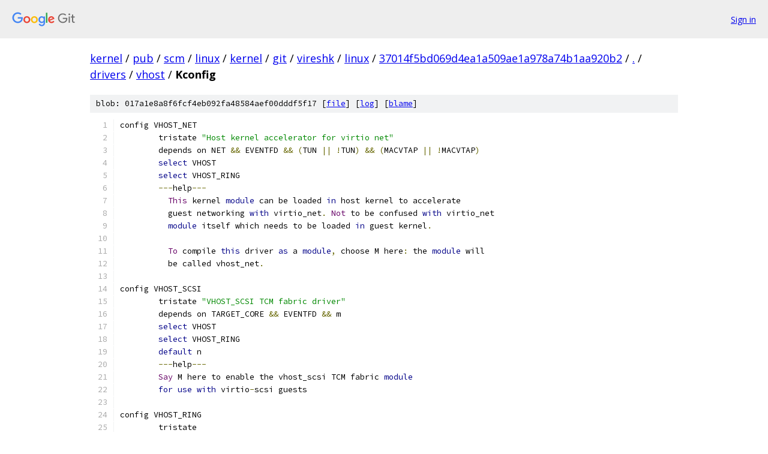

--- FILE ---
content_type: text/html; charset=utf-8
request_url: https://kernel.googlesource.com/pub/scm/linux/kernel/git/vireshk/linux/+/37014f5bd069d4ea1a509ae1a978a74b1aa920b2/drivers/vhost/Kconfig
body_size: 1806
content:
<!DOCTYPE html><html lang="en"><head><meta charset="utf-8"><meta name="viewport" content="width=device-width, initial-scale=1"><title>drivers/vhost/Kconfig - pub/scm/linux/kernel/git/vireshk/linux - Git at Google</title><link rel="stylesheet" type="text/css" href="/+static/base.css"><link rel="stylesheet" type="text/css" href="/+static/prettify/prettify.css"><!-- default customHeadTagPart --></head><body class="Site"><header class="Site-header"><div class="Header"><a class="Header-image" href="/"><img src="//www.gstatic.com/images/branding/lockups/2x/lockup_git_color_108x24dp.png" width="108" height="24" alt="Google Git"></a><div class="Header-menu"> <a class="Header-menuItem" href="https://accounts.google.com/AccountChooser?faa=1&amp;continue=https://kernel.googlesource.com/login/pub/scm/linux/kernel/git/vireshk/linux/%2B/37014f5bd069d4ea1a509ae1a978a74b1aa920b2/drivers/vhost/Kconfig">Sign in</a> </div></div></header><div class="Site-content"><div class="Container "><div class="Breadcrumbs"><a class="Breadcrumbs-crumb" href="/?format=HTML">kernel</a> / <a class="Breadcrumbs-crumb" href="/pub/">pub</a> / <a class="Breadcrumbs-crumb" href="/pub/scm/">scm</a> / <a class="Breadcrumbs-crumb" href="/pub/scm/linux/">linux</a> / <a class="Breadcrumbs-crumb" href="/pub/scm/linux/kernel/">kernel</a> / <a class="Breadcrumbs-crumb" href="/pub/scm/linux/kernel/git/">git</a> / <a class="Breadcrumbs-crumb" href="/pub/scm/linux/kernel/git/vireshk/">vireshk</a> / <a class="Breadcrumbs-crumb" href="/pub/scm/linux/kernel/git/vireshk/linux/">linux</a> / <a class="Breadcrumbs-crumb" href="/pub/scm/linux/kernel/git/vireshk/linux/+/37014f5bd069d4ea1a509ae1a978a74b1aa920b2">37014f5bd069d4ea1a509ae1a978a74b1aa920b2</a> / <a class="Breadcrumbs-crumb" href="/pub/scm/linux/kernel/git/vireshk/linux/+/37014f5bd069d4ea1a509ae1a978a74b1aa920b2/">.</a> / <a class="Breadcrumbs-crumb" href="/pub/scm/linux/kernel/git/vireshk/linux/+/37014f5bd069d4ea1a509ae1a978a74b1aa920b2/drivers">drivers</a> / <a class="Breadcrumbs-crumb" href="/pub/scm/linux/kernel/git/vireshk/linux/+/37014f5bd069d4ea1a509ae1a978a74b1aa920b2/drivers/vhost">vhost</a> / <span class="Breadcrumbs-crumb">Kconfig</span></div><div class="u-sha1 u-monospace BlobSha1">blob: 017a1e8a8f6fcf4eb092fa48584aef00dddf5f17 [<a href="/pub/scm/linux/kernel/git/vireshk/linux/+/37014f5bd069d4ea1a509ae1a978a74b1aa920b2/drivers/vhost/Kconfig">file</a>] [<a href="/pub/scm/linux/kernel/git/vireshk/linux/+log/37014f5bd069d4ea1a509ae1a978a74b1aa920b2/drivers/vhost/Kconfig">log</a>] [<a href="/pub/scm/linux/kernel/git/vireshk/linux/+blame/37014f5bd069d4ea1a509ae1a978a74b1aa920b2/drivers/vhost/Kconfig">blame</a>]</div><table class="FileContents"><tr class="u-pre u-monospace FileContents-line"><td class="u-lineNum u-noSelect FileContents-lineNum" data-line-number="1"></td><td class="FileContents-lineContents" id="1"><span class="pln">config VHOST_NET</span></td></tr><tr class="u-pre u-monospace FileContents-line"><td class="u-lineNum u-noSelect FileContents-lineNum" data-line-number="2"></td><td class="FileContents-lineContents" id="2"><span class="pln">	tristate </span><span class="str">&quot;Host kernel accelerator for virtio net&quot;</span></td></tr><tr class="u-pre u-monospace FileContents-line"><td class="u-lineNum u-noSelect FileContents-lineNum" data-line-number="3"></td><td class="FileContents-lineContents" id="3"><span class="pln">	depends on NET </span><span class="pun">&amp;&amp;</span><span class="pln"> EVENTFD </span><span class="pun">&amp;&amp;</span><span class="pln"> </span><span class="pun">(</span><span class="pln">TUN </span><span class="pun">||</span><span class="pln"> </span><span class="pun">!</span><span class="pln">TUN</span><span class="pun">)</span><span class="pln"> </span><span class="pun">&amp;&amp;</span><span class="pln"> </span><span class="pun">(</span><span class="pln">MACVTAP </span><span class="pun">||</span><span class="pln"> </span><span class="pun">!</span><span class="pln">MACVTAP</span><span class="pun">)</span></td></tr><tr class="u-pre u-monospace FileContents-line"><td class="u-lineNum u-noSelect FileContents-lineNum" data-line-number="4"></td><td class="FileContents-lineContents" id="4"><span class="pln">	</span><span class="kwd">select</span><span class="pln"> VHOST</span></td></tr><tr class="u-pre u-monospace FileContents-line"><td class="u-lineNum u-noSelect FileContents-lineNum" data-line-number="5"></td><td class="FileContents-lineContents" id="5"><span class="pln">	</span><span class="kwd">select</span><span class="pln"> VHOST_RING</span></td></tr><tr class="u-pre u-monospace FileContents-line"><td class="u-lineNum u-noSelect FileContents-lineNum" data-line-number="6"></td><td class="FileContents-lineContents" id="6"><span class="pln">	</span><span class="pun">---</span><span class="pln">help</span><span class="pun">---</span></td></tr><tr class="u-pre u-monospace FileContents-line"><td class="u-lineNum u-noSelect FileContents-lineNum" data-line-number="7"></td><td class="FileContents-lineContents" id="7"><span class="pln">	  </span><span class="typ">This</span><span class="pln"> kernel </span><span class="kwd">module</span><span class="pln"> can be loaded </span><span class="kwd">in</span><span class="pln"> host kernel to accelerate</span></td></tr><tr class="u-pre u-monospace FileContents-line"><td class="u-lineNum u-noSelect FileContents-lineNum" data-line-number="8"></td><td class="FileContents-lineContents" id="8"><span class="pln">	  guest networking </span><span class="kwd">with</span><span class="pln"> virtio_net</span><span class="pun">.</span><span class="pln"> </span><span class="typ">Not</span><span class="pln"> to be confused </span><span class="kwd">with</span><span class="pln"> virtio_net</span></td></tr><tr class="u-pre u-monospace FileContents-line"><td class="u-lineNum u-noSelect FileContents-lineNum" data-line-number="9"></td><td class="FileContents-lineContents" id="9"><span class="pln">	  </span><span class="kwd">module</span><span class="pln"> itself which needs to be loaded </span><span class="kwd">in</span><span class="pln"> guest kernel</span><span class="pun">.</span></td></tr><tr class="u-pre u-monospace FileContents-line"><td class="u-lineNum u-noSelect FileContents-lineNum" data-line-number="10"></td><td class="FileContents-lineContents" id="10"></td></tr><tr class="u-pre u-monospace FileContents-line"><td class="u-lineNum u-noSelect FileContents-lineNum" data-line-number="11"></td><td class="FileContents-lineContents" id="11"><span class="pln">	  </span><span class="typ">To</span><span class="pln"> compile </span><span class="kwd">this</span><span class="pln"> driver </span><span class="kwd">as</span><span class="pln"> a </span><span class="kwd">module</span><span class="pun">,</span><span class="pln"> choose M here</span><span class="pun">:</span><span class="pln"> the </span><span class="kwd">module</span><span class="pln"> will</span></td></tr><tr class="u-pre u-monospace FileContents-line"><td class="u-lineNum u-noSelect FileContents-lineNum" data-line-number="12"></td><td class="FileContents-lineContents" id="12"><span class="pln">	  be called vhost_net</span><span class="pun">.</span></td></tr><tr class="u-pre u-monospace FileContents-line"><td class="u-lineNum u-noSelect FileContents-lineNum" data-line-number="13"></td><td class="FileContents-lineContents" id="13"></td></tr><tr class="u-pre u-monospace FileContents-line"><td class="u-lineNum u-noSelect FileContents-lineNum" data-line-number="14"></td><td class="FileContents-lineContents" id="14"><span class="pln">config VHOST_SCSI</span></td></tr><tr class="u-pre u-monospace FileContents-line"><td class="u-lineNum u-noSelect FileContents-lineNum" data-line-number="15"></td><td class="FileContents-lineContents" id="15"><span class="pln">	tristate </span><span class="str">&quot;VHOST_SCSI TCM fabric driver&quot;</span></td></tr><tr class="u-pre u-monospace FileContents-line"><td class="u-lineNum u-noSelect FileContents-lineNum" data-line-number="16"></td><td class="FileContents-lineContents" id="16"><span class="pln">	depends on TARGET_CORE </span><span class="pun">&amp;&amp;</span><span class="pln"> EVENTFD </span><span class="pun">&amp;&amp;</span><span class="pln"> m</span></td></tr><tr class="u-pre u-monospace FileContents-line"><td class="u-lineNum u-noSelect FileContents-lineNum" data-line-number="17"></td><td class="FileContents-lineContents" id="17"><span class="pln">	</span><span class="kwd">select</span><span class="pln"> VHOST</span></td></tr><tr class="u-pre u-monospace FileContents-line"><td class="u-lineNum u-noSelect FileContents-lineNum" data-line-number="18"></td><td class="FileContents-lineContents" id="18"><span class="pln">	</span><span class="kwd">select</span><span class="pln"> VHOST_RING</span></td></tr><tr class="u-pre u-monospace FileContents-line"><td class="u-lineNum u-noSelect FileContents-lineNum" data-line-number="19"></td><td class="FileContents-lineContents" id="19"><span class="pln">	</span><span class="kwd">default</span><span class="pln"> n</span></td></tr><tr class="u-pre u-monospace FileContents-line"><td class="u-lineNum u-noSelect FileContents-lineNum" data-line-number="20"></td><td class="FileContents-lineContents" id="20"><span class="pln">	</span><span class="pun">---</span><span class="pln">help</span><span class="pun">---</span></td></tr><tr class="u-pre u-monospace FileContents-line"><td class="u-lineNum u-noSelect FileContents-lineNum" data-line-number="21"></td><td class="FileContents-lineContents" id="21"><span class="pln">	</span><span class="typ">Say</span><span class="pln"> M here to enable the vhost_scsi TCM fabric </span><span class="kwd">module</span></td></tr><tr class="u-pre u-monospace FileContents-line"><td class="u-lineNum u-noSelect FileContents-lineNum" data-line-number="22"></td><td class="FileContents-lineContents" id="22"><span class="pln">	</span><span class="kwd">for</span><span class="pln"> </span><span class="kwd">use</span><span class="pln"> </span><span class="kwd">with</span><span class="pln"> virtio</span><span class="pun">-</span><span class="pln">scsi guests</span></td></tr><tr class="u-pre u-monospace FileContents-line"><td class="u-lineNum u-noSelect FileContents-lineNum" data-line-number="23"></td><td class="FileContents-lineContents" id="23"></td></tr><tr class="u-pre u-monospace FileContents-line"><td class="u-lineNum u-noSelect FileContents-lineNum" data-line-number="24"></td><td class="FileContents-lineContents" id="24"><span class="pln">config VHOST_RING</span></td></tr><tr class="u-pre u-monospace FileContents-line"><td class="u-lineNum u-noSelect FileContents-lineNum" data-line-number="25"></td><td class="FileContents-lineContents" id="25"><span class="pln">	tristate</span></td></tr><tr class="u-pre u-monospace FileContents-line"><td class="u-lineNum u-noSelect FileContents-lineNum" data-line-number="26"></td><td class="FileContents-lineContents" id="26"><span class="pln">	</span><span class="pun">---</span><span class="pln">help</span><span class="pun">---</span></td></tr><tr class="u-pre u-monospace FileContents-line"><td class="u-lineNum u-noSelect FileContents-lineNum" data-line-number="27"></td><td class="FileContents-lineContents" id="27"><span class="pln">	  </span><span class="typ">This</span><span class="pln"> option </span><span class="kwd">is</span><span class="pln"> selected </span><span class="kwd">by</span><span class="pln"> any driver which needs to access</span></td></tr><tr class="u-pre u-monospace FileContents-line"><td class="u-lineNum u-noSelect FileContents-lineNum" data-line-number="28"></td><td class="FileContents-lineContents" id="28"><span class="pln">	  the host side of a virtio ring</span><span class="pun">.</span></td></tr><tr class="u-pre u-monospace FileContents-line"><td class="u-lineNum u-noSelect FileContents-lineNum" data-line-number="29"></td><td class="FileContents-lineContents" id="29"></td></tr><tr class="u-pre u-monospace FileContents-line"><td class="u-lineNum u-noSelect FileContents-lineNum" data-line-number="30"></td><td class="FileContents-lineContents" id="30"><span class="pln">config VHOST</span></td></tr><tr class="u-pre u-monospace FileContents-line"><td class="u-lineNum u-noSelect FileContents-lineNum" data-line-number="31"></td><td class="FileContents-lineContents" id="31"><span class="pln">	tristate</span></td></tr><tr class="u-pre u-monospace FileContents-line"><td class="u-lineNum u-noSelect FileContents-lineNum" data-line-number="32"></td><td class="FileContents-lineContents" id="32"><span class="pln">	</span><span class="pun">---</span><span class="pln">help</span><span class="pun">---</span></td></tr><tr class="u-pre u-monospace FileContents-line"><td class="u-lineNum u-noSelect FileContents-lineNum" data-line-number="33"></td><td class="FileContents-lineContents" id="33"><span class="pln">	  </span><span class="typ">This</span><span class="pln"> option </span><span class="kwd">is</span><span class="pln"> selected </span><span class="kwd">by</span><span class="pln"> any driver which needs to access</span></td></tr><tr class="u-pre u-monospace FileContents-line"><td class="u-lineNum u-noSelect FileContents-lineNum" data-line-number="34"></td><td class="FileContents-lineContents" id="34"><span class="pln">	  the core of vhost</span><span class="pun">.</span></td></tr></table><script nonce="lvbNeUmNRxhbER_aRNTuPg">for (let lineNumEl of document.querySelectorAll('td.u-lineNum')) {lineNumEl.onclick = () => {window.location.hash = `#${lineNumEl.getAttribute('data-line-number')}`;};}</script></div> <!-- Container --></div> <!-- Site-content --><footer class="Site-footer"><div class="Footer"><span class="Footer-poweredBy">Powered by <a href="https://gerrit.googlesource.com/gitiles/">Gitiles</a>| <a href="https://policies.google.com/privacy">Privacy</a>| <a href="https://policies.google.com/terms">Terms</a></span><span class="Footer-formats"><a class="u-monospace Footer-formatsItem" href="?format=TEXT">txt</a> <a class="u-monospace Footer-formatsItem" href="?format=JSON">json</a></span></div></footer></body></html>